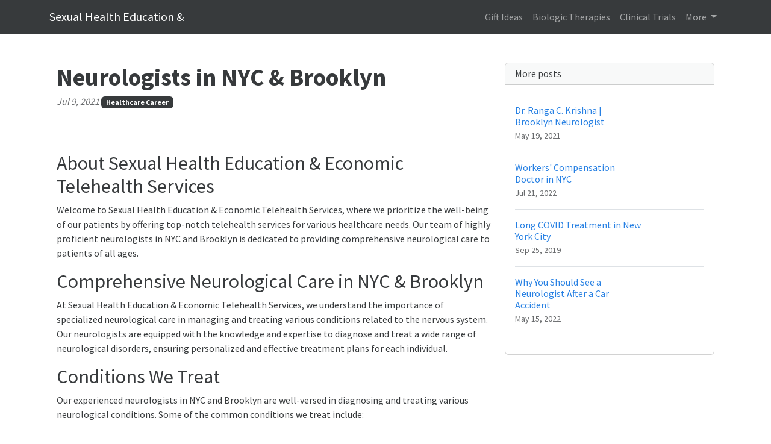

--- FILE ---
content_type: text/html; charset=UTF-8
request_url: https://sheets-est2021.com/new-york-neurologists
body_size: 5664
content:
<!DOCTYPE html>
<html lang="en">
  <head>

	<title>Neurologists in NYC &amp; Brooklyn - Sexual Health Education &amp; Economic Telehealth Services</title>
    <meta charset="utf-8">
    <meta name="viewport" content="width=device-width, initial-scale=1">
    <meta http-equiv="X-UA-Compatible" content="IE=edge">
	<meta name="format-detection" content="telephone=no">
	<meta name="og:site_name" property="og:site_name" content="sheets-est2021.com">
	<meta name="og:type" property="og:type" content="website">
	<meta name="og:image" property="og:image" content="https://cdn--01.jetpic.net/bnjcu6cshyryy/shrink/3035b41a47279f94de81a1ae3fe7ef8c-1695430320584.webp">	<meta name="og:url" property="og:url" content="https://sheets-est2021.com/new-york-neurologists">
	<meta name="og:title" property="og:title" content="Neurologists in NYC &amp; Brooklyn - Sexual Health Education &amp; Economic Telehealth Services">
	<meta name="og:description" property="og:description" content="Find highly proficient neurologists in NYC and Brooklyn at Sexual Health Education &amp; Economic Telehealth Services. Our team of experts specializes in providing high-end neurological care to patients, ensuring comprehensive and personalized treatment plans. Book an appointment today.">
	<meta name="description" content="Find highly proficient neurologists in NYC and Brooklyn at Sexual Health Education &amp; Economic Telehealth Services. Our team of experts specializes in providing high-end neurological care to patients, ensuring comprehensive and personalized treatment plans. Book an appointment today.">
	<link rel="canonical" href="https://sheets-est2021.com/new-york-neurologists">	<link rel="icon" type="image/png" href="https://cdn--01.jetpic.net/bnjcu6cshyryy/shrink/3035b41a47279f94de81a1ae3fe7ef8c-1695430320584.webp">	<link rel="apple-touch-icon" href="https://cdn--01.jetpic.net/bnjcu6cshyryy/shrink/3035b41a47279f94de81a1ae3fe7ef8c-1695430320584.webp">	
    <link href="https://cdn.jsdelivr.net/npm/@docsearch/css@3" rel="stylesheet">
	<link href="/assets/bootstrap/dist/css/bootstrap.min.css" rel="stylesheet">
	<link href="https://fonts.googleapis.com/css?family=Playfair&#43;Display:700,900&amp;display=swap" rel="stylesheet">

	<link href="/assets/bootstrap/themes/cosmo.css?27b13a11784951144493476100077a37" rel="stylesheet">	
    
	<link href="/libs/font-awesome-4.7.0/css/font-awesome.min.css" rel="stylesheet">

	<script src="/assets/bootstrap/dist/js/masonry.pkgd.min.js" async></script>

		<script>
	(function(w, d) {
		var s = d.createElement('script');
		d.getElementsByTagName('script')[0].parentNode.appendChild(s);
		s.setAttribute('data-statinside-id', 23);
		s.src = 'https://statinside.com/counter.js';
		w._siData = w._siData || [];
		w.statInside = function() {_siData.push(arguments);}
	})(window, document);

	statInside('custom', 'w2000');
	</script>
		
	<style>
		a.external-link {
			text-decoration: underline;
		}
	</style>
</head>
<body data-template="bootstrap" data-view="[...path].phtml">
    
	<svg xmlns="http://www.w3.org/2000/svg" class="d-none">
	  <symbol id="aperture" fill="none" stroke="currentColor" stroke-linecap="round" stroke-linejoin="round" stroke-width="2" viewBox="0 0 24 24">
		<circle cx="12" cy="12" r="10"/>
		<path d="M14.31 8l5.74 9.94M9.69 8h11.48M7.38 12l5.74-9.94M9.69 16L3.95 6.06M14.31 16H2.83m13.79-4l-5.74 9.94"/>
	  </symbol>
	  <symbol id="cart" viewBox="0 0 16 16">
		<path d="M0 1.5A.5.5 0 0 1 .5 1H2a.5.5 0 0 1 .485.379L2.89 3H14.5a.5.5 0 0 1 .49.598l-1 5a.5.5 0 0 1-.465.401l-9.397.472L4.415 11H13a.5.5 0 0 1 0 1H4a.5.5 0 0 1-.491-.408L2.01 3.607 1.61 2H.5a.5.5 0 0 1-.5-.5zM3.102 4l.84 4.479 9.144-.459L13.89 4H3.102zM5 12a2 2 0 1 0 0 4 2 2 0 0 0 0-4zm7 0a2 2 0 1 0 0 4 2 2 0 0 0 0-4zm-7 1a1 1 0 1 1 0 2 1 1 0 0 1 0-2zm7 0a1 1 0 1 1 0 2 1 1 0 0 1 0-2z"/>
	  </symbol>
	  <symbol id="chevron-right" viewBox="0 0 16 16">
		<path fill-rule="evenodd" d="M4.646 1.646a.5.5 0 0 1 .708 0l6 6a.5.5 0 0 1 0 .708l-6 6a.5.5 0 0 1-.708-.708L10.293 8 4.646 2.354a.5.5 0 0 1 0-.708z"/>
	  </symbol>
	</svg>

	<header>
		<nav class="navbar navbar-expand-lg mb-3 bg-dark" data-bs-theme="dark">
		  <div class="container">
			<a class="navbar-brand d-flex justify-content-between align-items-center" href="/">
								<div class="text-wrap text-break">Sexual Health Education &amp;</div>
			</a>
			<div>
				<button class="navbar-toggler collapsed" type="button" data-bs-toggle="collapse" data-bs-target="#navbarColor01" aria-controls="navbarColor01" aria-expanded="false" aria-label="Toggle navigation">
				  <span class="navbar-toggler-icon" style="background-image: var(--bs-navbar-toggler-icon-bg); background-repeat: no-repeat; background-position: center; background-size: 100%;"></span>
				</button>
			</div>
			
			<div class="navbar-collapse collapse" id="navbarColor01" style="">
			  <ul class="navbar-nav ms-auto mb-2 mb-lg-0">
															<li class="nav-item">
							<a class="nav-link" href="/category/gift-ideas">Gift Ideas</a>
						</li>
											<li class="nav-item">
							<a class="nav-link" href="/category/biologic-therapies">Biologic Therapies</a>
						</li>
											<li class="nav-item">
							<a class="nav-link" href="/category/clinical-trials">Clinical Trials</a>
						</li>
																		<li class="nav-item dropdown">
						<a class="nav-link dropdown-toggle" href="#" role="button" data-bs-toggle="dropdown" aria-expanded="false">
							More
						</a>
						<ul class="dropdown-menu dropdown-menu-end overflow-y-auto" style="min-width: 230px; max-height: 400px;">
															<li >
									<a class="dropdown-item text-break text-wrap" href="/category/physical-therapy">Physical Therapy</a>
								</li>
															<li >
									<a class="dropdown-item text-break text-wrap" href="/category/pelvic-health">Pelvic Health</a>
								</li>
															<li >
									<a class="dropdown-item text-break text-wrap" href="/category/healthcare-career">Healthcare Career</a>
								</li>
															<li >
									<a class="dropdown-item text-break text-wrap" href="/category/diversity-in-healthcare">Diversity in Healthcare</a>
								</li>
															<li >
									<a class="dropdown-item text-break text-wrap" href="/category/ed-treatment-advances">ED Treatment Advances</a>
								</li>
															<li >
									<a class="dropdown-item text-break text-wrap" href="/category/physical-therapy-apps">Physical Therapy Apps</a>
								</li>
															<li >
									<a class="dropdown-item text-break text-wrap" href="/category/pharmacy">Pharmacy</a>
								</li>
															<li >
									<a class="dropdown-item text-break text-wrap" href="/category/other">Other</a>
								</li>
													</ul>
					</li>
							  </ul>
			</div>
		  </div>
		</nav>
	</header>

	<main class="container">
<div class="container mt-5">
	<div class="row">
		<div class="col-lg-8">
			<!-- Post content-->
			<article>
				<!-- Post header-->
				<header class="mb-4">
					<!-- Post title-->
					
					<h1 class="fw-bolder mb-1">Neurologists in NYC &amp; Brooklyn</h1>
					<!-- Post meta content-->
											<time class="text-muted fst-italic mb-2" datetime="2021-07-09">Jul 9, 2021</time>
										<!-- Post categories-->
											<a class="badge bg-secondary text-decoration-none " href="/category/healthcare-career">
							Healthcare Career						</a>
									
				</header>
				<!-- Preview image figure-->
									<figure class="mb-4"><img class="img-fluid rounded object-fit-cover" src="https://cdn--01.jetpic.net/bnjcu6cshyryy/shrink/pexels-photo-6707634.webp" style="width: 100%; max-height: 400px" alt=""></figure>
					<div class="image"></div>
								
				<!-- Post content-->
				<section class="mb-5"><h2>About Sexual Health Education & Economic Telehealth Services</h2><p>Welcome to Sexual Health Education & Economic Telehealth Services, where we prioritize the well-being of our patients by offering top-notch telehealth services for various healthcare needs. Our team of highly proficient neurologists in NYC and Brooklyn is dedicated to providing comprehensive neurological care to patients of all ages.</p><h2>Comprehensive Neurological Care in NYC & Brooklyn</h2><p>At Sexual Health Education & Economic Telehealth Services, we understand the importance of specialized neurological care in managing and treating various conditions related to the nervous system. Our neurologists are equipped with the knowledge and expertise to diagnose and treat a wide range of neurological disorders, ensuring personalized and effective treatment plans for each individual.</p><h2>Conditions We Treat</h2><p>Our experienced neurologists in NYC and Brooklyn are well-versed in diagnosing and treating various neurological conditions. Some of the common conditions we treat include:</p><ul><li>Headaches and migraines</li><li>Epilepsy and seizures</li><li>Stroke</li><li>Multiple sclerosis</li><li>Neuropathy</li><li>Alzheimer's disease</li><li>Parkinson's disease</li><li>Brain tumors</li></ul><h2>Comprehensive Diagnostic Services</h2><p>At Sexual Health Education & Economic Telehealth Services, we offer state-of-the-art diagnostic services to accurately assess and diagnose neurological conditions. Our neurologists utilize advanced imaging techniques, such as MRI and CT scans, to identify any abnormalities or damage to the nervous system. Additionally, we may perform neurological tests, including electromyography (EMG) and nerve conduction studies, to evaluate the function of the peripheral nerves and muscles.</p><h2>Personalized Treatment Plans</h2><p>Every patient is unique, and we believe in providing personalized treatment plans tailored to the specific needs of each individual. Our neurologists take the time to thoroughly evaluate each patient, considering their medical history, symptoms, and diagnostic results, to create a comprehensive and effective treatment plan. We prioritize patient education and involve them in the decision-making process, ensuring they play an active role in their own healthcare journey.</p><h2>Telehealth Services</h2><p>Sexual Health Education & Economic Telehealth Services is committed to providing accessible and convenient healthcare services to patients. Our telehealth services allow individuals to receive expert neurological care from the comfort of their own homes. Through innovative technologies, our neurologists can conduct virtual consultations, provide diagnoses, and offer guidance on managing neurological conditions. This eliminates the need for unnecessary travel and ensures continuous care for patients.</p><h2>Book an Appointment</h2><p>If you are seeking highly proficient neurologists in NYC and Brooklyn, look no further than Sexual Health Education & Economic Telehealth Services. Our team of experts combines their in-depth knowledge with a compassionate approach to deliver exceptional neurological care. Take the first step towards optimizing your brain health by booking an appointment with one of our experienced neurologists today.</p><h3>Contact:</h3><p>Website: sheets-est2021.com/new-york-neurologists</p></section>
			</article>

			<!-- Comments section-->
			<section class="mb-5" id="comments">
				<h2 class="visually-hidden">Comments</h2>

				<div class="card bg-light">
					<div class="card-body">
						<!-- Comment form-->
						<form class="mb-4" action="/new-york-neurologists#comments">
							<input type="text" class="form-control mb-3" name="commentUsername" placeholder="Your name" required>
							<textarea class="form-control mb-3" rows="3" name="commentText" placeholder="Join the discussion and leave a comment!" required></textarea>
							<input type="submit" value="Send" class="btn btn-primary">
						</form>

						
													<!-- Single comment-->
															<article class="d-flex mb-3">
									<div class="flex-shrink-0"><img class="rounded-circle object-fit-cover" width="50" height="50" src="/images/user-pic.png" style="width: 50px; height: 50px" alt=""></div>
									<div class="ms-3">
										<header><h2 class="fw-bold h6">Elodie Labat</h2></header>
										<p class="m-0">This is great news! Having experienced neurologists in both NYC and Brooklyn ensures better access to quality neurological care for everyone in the area.</p>
										<time class="text-muted fst-italic mb-2" datetime="2023-10-14">Oct 14, 2023</time>
										
										<!-- Child comment 1-->
										<!--<div class="d-flex mt-4">
											<div class="flex-shrink-0"><img class="rounded-circle object-fit-cover" width="50" height="50" src="/images/user-pic.png" style="width: 50px; height: 50px"  alt=""></div>
											<div class="ms-3">
												<div class="fw-bold">Commenter Name</div>
												text
											</div>
										</div>-->
									</div>
								</article>
																
			
											</div>
				</div>
			</section>
		</div>
		<!-- Side widgets-->
		<div class="col-lg-4">
			<!-- Side widget-->
			<section class="card mb-4">
				<header class="card-header"><h2 class="m-0 h6">More posts</h2></header>
				<div class="card-body">
					<ul class="list-unstyled">
											<li>
							<article>
								<a class="d-flex flex-row gap-3 align-items-start align-items-lg-center py-3 text-decoration-none border-top" href="/meet-our-doctors/ranga-c-krishna-md">
																			<div><img src="https://cdn--01.jetpic.net/bnjcu6cshyryy/shrink/pexels-photo-18422371.webp" width="80" height="80" class="object-fit-cover" style="width: 80px; height: 80px" alt=""></div>
																		<div class="col-lg-8">
										<h2 class="mb-0 h6">Dr. Ranga C. Krishna | Brooklyn Neurologist</h2>
										<small class="text-body-secondary"><time datetime="2021-05-19">May 19, 2021</time></small>
									</div>
								</a>
							</article>
						</li>
											<li>
							<article>
								<a class="d-flex flex-row gap-3 align-items-start align-items-lg-center py-3 text-decoration-none border-top" href="/our-services/work-related-injuries">
																			<div><img src="https://cdn--01.jetpic.net/bnjcu6cshyryy/shrink/pexels-photo-5726708.webp" width="80" height="80" class="object-fit-cover" style="width: 80px; height: 80px" alt=""></div>
																		<div class="col-lg-8">
										<h2 class="mb-0 h6">Workers' Compensation Doctor in NYC</h2>
										<small class="text-body-secondary"><time datetime="2022-07-21">Jul 21, 2022</time></small>
									</div>
								</a>
							</article>
						</li>
											<li>
							<article>
								<a class="d-flex flex-row gap-3 align-items-start align-items-lg-center py-3 text-decoration-none border-top" href="/our-services/long-covid-treatment-nyc">
																			<div><img src="https://cdn--01.jetpic.net/bnjcu6cshyryy/shrink/pexels-photo-6257543.webp" width="80" height="80" class="object-fit-cover" style="width: 80px; height: 80px" alt=""></div>
																		<div class="col-lg-8">
										<h2 class="mb-0 h6">Long COVID Treatment in New York City</h2>
										<small class="text-body-secondary"><time datetime="2019-09-25">Sep 25, 2019</time></small>
									</div>
								</a>
							</article>
						</li>
											<li>
							<article>
								<a class="d-flex flex-row gap-3 align-items-start align-items-lg-center py-3 text-decoration-none border-top" href="/why-you-should-see-a-neurologist-after-a-car-accident">
																			<div><img src="https://cdn--01.jetpic.net/bnjcu6cshyryy/shrink/pexels-photo-3837781.webp" width="80" height="80" class="object-fit-cover" style="width: 80px; height: 80px" alt=""></div>
																		<div class="col-lg-8">
										<h2 class="mb-0 h6">Why You Should See a Neurologist After a Car Accident</h2>
										<small class="text-body-secondary"><time datetime="2022-05-15">May 15, 2022</time></small>
									</div>
								</a>
							</article>
						</li>
										</ul>
				</div>
			</section>
		</div>
	</div>
</div>

</main>

	<footer class="py-5 text-center text-body-emphasis bg-body-tertiary border-top">
		<nav class="container">
			<ul class="nav justify-content-center border-bottom pb-3 mb-3">
			  <li class="nav-item m-0"><a href="/privacy-policy" class="nav-link px-2 text-body-emphasis">Privacy policy</a></li>
			  <li class="nav-item m-0"><a href="/terms-of-service" class="nav-link px-2 text-body-emphasis">Terms of service</a></li>
			</ul>
			<p>2025 sheets-est2021.com</p>
		</nav>
	</footer>

	<script src="/assets/bootstrap/dist/js/bootstrap.bundle.min.js" async></script>
	
			<!-- wow popup -->
		<!--<iframe id="popupStartWow" src="https://semalt.com/popups/popup_wow.php?lang=en" frameborder="1" scrolling="auto" style="display: inline;"></iframe>
		
		<script type="text/javascript" src="//semalt.com/js/jquery2.js"></script>
		<script type="text/javascript" src="//semalt.com/js/jquery.cookie.js"></script>
		
		<script>
			function listenerPopupSemalt(event){
				if(event.origin == "https://semalt.com"){} else return;
				if(event.data){
					if(event.data == 'closePopupStartWow'){	$('#popupStartWow').hide();
						var date = new Date();
						date.setTime(date.getTime() + (24 * 60 * 60 * 1000)); //1 day
						$.cookie('closePopupStartWow', 1, { expires: date, path:'/',domain:'.'+location.hostname });
					}
					else if(event.data.indexOf('startPopupStartWow')>-1){
						try{var res = JSON.parse(event.data);
							if(res && res.page){location.href = 'https://semalt.com/?s='+decodeURIComponent(res.page)+'&ref=Newtraf';}
						}catch(ee){}
						$.cookie('closePopupStartWow', 1, { expires: date, path:'/',domain:'.'+location.hostname });
					}
				}
			}
			if (window.addEventListener){window.addEventListener("message", listenerPopupSemalt,false);}
			else {window.attachEvent("onmessage", listenerPopupSemalt);}
			setTimeout(function(){
				if($.cookie && $.cookie('closePopupStartWow')){}
				else{
					$('#popupStartWow').attr('src','https://semalt.com/popups/popup_wow.php?lang=en');
					setTimeout(function(){ $('#popupStartWow').show(); },400);
				}
			},400);
		</script>-->
		
	
	<script defer src="https://static.cloudflareinsights.com/beacon.min.js/vcd15cbe7772f49c399c6a5babf22c1241717689176015" integrity="sha512-ZpsOmlRQV6y907TI0dKBHq9Md29nnaEIPlkf84rnaERnq6zvWvPUqr2ft8M1aS28oN72PdrCzSjY4U6VaAw1EQ==" data-cf-beacon='{"version":"2024.11.0","token":"3424238b836c40c298951e4738019a35","r":1,"server_timing":{"name":{"cfCacheStatus":true,"cfEdge":true,"cfExtPri":true,"cfL4":true,"cfOrigin":true,"cfSpeedBrain":true},"location_startswith":null}}' crossorigin="anonymous"></script>
</body>
</html>